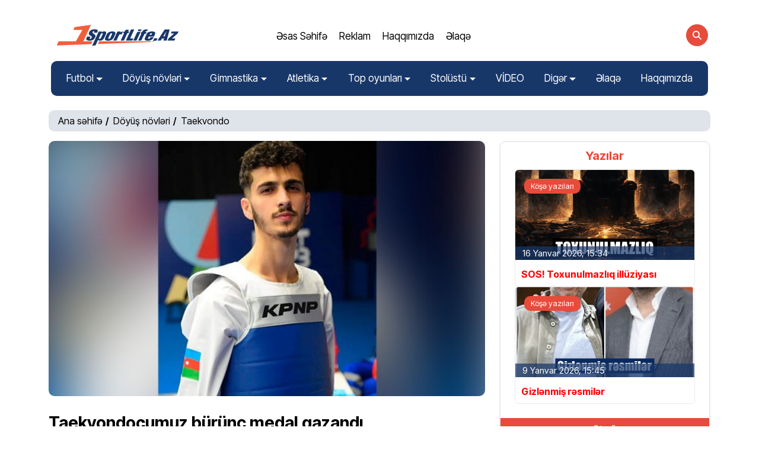

--- FILE ---
content_type: text/html; charset=UTF-8
request_url: https://sportlife.az/taekvondo/taekvondocumuz-burunc-medal-qazandi
body_size: 8539
content:
<!DOCTYPE html>
<html lang="az">
<head>
    <meta charset="UTF-8">
    <meta http-equiv="X-UA-Compatible" content="IE=edge">
    <meta name="viewport" content="width=device-width, initial-scale=1.0">
    <meta name="created-by" content="Taghiyev_Asim">
    <meta name="designed-by" content="Taghiyev_Asim">
    <base href="https://sportlife.az">
    <meta name="google" content="notranslate">
    <meta name="robots" content="index, follow" />
    <link rel="alternate" href="https://sportlife.az" hreflang="az-az" />
    <link rel="apple-touch-icon" sizes="57x57" href="https://sportlife.az/styles/favicon/apple-icon-57x57.png">
    <link rel="apple-touch-icon" sizes="60x60" href="https://sportlife.az/styles/favicon/apple-icon-60x60.png">
    <link rel="apple-touch-icon" sizes="72x72" href="https://sportlife.az/styles/favicon/apple-icon-72x72.png">
    <link rel="apple-touch-icon" sizes="76x76" href="https://sportlife.az/styles/favicon/apple-icon-76x76.png">
    <link rel="apple-touch-icon" sizes="114x114" href="https://sportlife.az/styles/favicon/apple-icon-114x114.png">
    <link rel="apple-touch-icon" sizes="120x120" href="https://sportlife.az/styles/favicon/apple-icon-120x120.png">
    <link rel="apple-touch-icon" sizes="144x144" href="https://sportlife.az/styles/favicon/apple-icon-144x144.png">
    <link rel="apple-touch-icon" sizes="152x152" href="https://sportlife.az/styles/favicon/apple-icon-152x152.png">
    <link rel="apple-touch-icon" sizes="180x180" href="https://sportlife.az/styles/favicon/apple-icon-180x180.png">
    <link rel="icon" type="image/png" sizes="192x192"  href="https://sportlife.az/styles/favicon/android-icon-192x192.png">
    <link rel="icon" type="image/png" sizes="32x32" href="https://sportlife.az/styles/favicon/favicon-32x32.png">
    <link rel="icon" type="image/png" sizes="96x96" href="https://sportlife.az/styles/favicon/favicon-96x96.png">
    <link rel="icon" type="image/png" sizes="16x16" href="https://sportlife.az/styles/favicon/favicon-16x16.png">
    <link rel="manifest" href="/manifest.json">
    <meta name="msapplication-TileColor" content="#e74b3b;">
    <meta name="msapplication-TileImage" content="/ms-icon-144x144.png">
    <meta name="theme-color" content="#e74b3b;">
        <title>Taekvondoçumuz bürünc medal qazandı</title>
    <link rel="canonical" href="https://sportlife.az/taekvondo/taekvondocumuz-burunc-medal-qazandi" />
    <meta property="og:title" content="Taekvondoçumuz bürünc medal qazandı" />
    <meta property="og:description" content="Azərbaycan taekvondoçusu Adil Eyvazov Rusiyanın Yekaterinburq şəhərində keçirilən Beynəlxalq Universitet İdman Festivalında bürünc medal qazanıb.
Sportlife.az-ın məlumatına görə, 58 kiloqram çəki dərəcəsində çıxış edən idmançı yarımfinalda rusiyalı Vladimir Mısova 0:2 hesabı ilə uduzaraq üçüncü yeri tutub.
Qeyd edək ki, avqustun 31-dək davam edəcək Beynəlxalq Universitet İdman Festivalı Yekaterinburq şəhərinin 300 illik yubileyinə həsr edilib."/>
    <meta property="og:image" content="https://sportlife.az/storage/xeber/283c4671-bc21-3c6f-bc4d-b9fc8c901521_850.jpg"/>
    <meta property="og:url" content="https://sportlife.az/taekvondo/taekvondocumuz-burunc-medal-qazandi" />
    <meta name="description" content="Azərbaycan taekvondoçusu Adil Eyvazov Rusiyanın Yekaterinburq şəhərində keçirilən Beynəlxalq Universitet İdman Festivalında bürünc medal qazanıb.
Sportlife.az-ın məlumatına görə, 58 kiloqram çəki dərəcəsində çıxış edən idmançı yarımfinalda rusiyalı Vladimir Mısova 0:2 hesabı ilə uduzaraq üçüncü yeri tutub.
Qeyd edək ki, avqustun 31-dək davam edəcək Beynəlxalq Universitet İdman Festivalı Yekaterinburq şəhərinin 300 illik yubileyinə həsr edilib."/>
    <meta name="keywords" content="idman xəbərləri">

    <meta name="twitter:card" content="summary_large_image"/>
    <meta name="twitter:site" content="@sportlife_az"/>
    <meta name="twitter:title" content="Taekvondoçumuz bürünc medal qazandı"/>
    <meta name="twitter:description" content="Azərbaycan taekvondoçusu Adil Eyvazov Rusiyanın Yekaterinburq şəhərində keçirilən Beynəlxalq Universitet İdman Festivalında bürünc medal qazanıb.
Sportlife.az-ın məlumatına görə, 58 kiloqram çəki dərəcəsində çıxış edən idmançı yarımfinalda rusiyalı Vladimir Mısova 0:2 hesabı ilə uduzaraq üçüncü yeri tutub.
Qeyd edək ki, avqustun 31-dək davam edəcək Beynəlxalq Universitet İdman Festivalı Yekaterinburq şəhərinin 300 illik yubileyinə həsr edilib."/>
    <meta name="twitter:url" content="https://sportlife.az/taekvondo/taekvondocumuz-burunc-medal-qazandi"/>
    <meta name="twitter:domain" content="sportlife.az"/>
    <meta name="twitter:creator" content="@sportlife.az"/>
    <meta name="twitter:image" content="https://sportlife.az/storage/xeber/283c4671-bc21-3c6f-bc4d-b9fc8c901521_850.jpg"/>

    <!-- Google tag (gtag.js) -->
    <script async src="https://www.googletagmanager.com/gtag/js?id=G-WXRPL5QV7K"></script>
    <script>
        window.dataLayer = window.dataLayer || [];
        function gtag(){dataLayer.push(arguments);}
        gtag('js', new Date());

        gtag('config', 'G-WXRPL5QV7K');
    </script>


<script>
window.digitalks=window.digitalks||new function(){var t=this;t._e=[],t._c={},t.config=function(c){var i;t._c=c,t._c.script_id?((i=document.createElement("script")).src="//data.digitalks.az/v1/scripts/"+t._c.script_id+"/track.js?&cb="+Math.random(),i.async=!0,document.head.appendChild(i)):console.error("digitalks: script_id cannot be empty!")};["track","identify"].forEach(function(c){t[c]=function(){t._e.push([c].concat(Array.prototype.slice.call(arguments,0)))}})};
 
digitalks.config({
    script_id: "6a7ef54d-7b27-4466-b37c-4ecb7aa37ecc",
    page_url: location.href,
    referrer: document.referrer
})
</script>



    <link rel="stylesheet" href="https://cdnjs.cloudflare.com/ajax/libs/font-awesome/6.5.1/css/all.min.css"
          integrity="sha512-DTOQO9RWCH3ppGqcWaEA1BIZOC6xxalwEsw9c2QQeAIftl+Vegovlnee1c9QX4TctnWMn13TZye+giMm8e2LwA=="
          crossorigin="anonymous" referrerpolicy="no-referrer" />
    <link rel="stylesheet" href="https://cdn.jsdelivr.net/npm/swiper@11/swiper-bundle.min.css" />
    <link rel="stylesheet" type="text/css" href="https://cdn.jsdelivr.net/npm/slick-carousel@1.8.1/slick/slick.css" />
    <link rel="stylesheet" type="text/css"
          href="https://cdn.jsdelivr.net/npm/slick-carousel@1.8.1/slick/slick-theme.css" />
    <link href="https://cdn.jsdelivr.net/npm/bootstrap@5.3.2/dist/css/bootstrap.min.css" rel="stylesheet"
          integrity="sha384-T3c6CoIi6uLrA9TneNEoa7RxnatzjcDSCmG1MXxSR1GAsXEV/Dwwykc2MPK8M2HN" crossorigin="anonymous">
    <link rel="stylesheet" href="https://sportlife.az/styles/assets/css/main.css">

</head>

<body class="scrollable-area">
<div class="site-wrapper">
    <div class="main-overlay"></div>

    <header class="header-default">
        <nav class="navbar navbar-expand-lg">
            <div class="container-xl py-2 px-3">
                <div class="col-4 col-lg-3 col-sm-2" id="nav-logo">
                    <a href="https://sportlife.az" class="navbar-brand"><img
                            src="https://sportlife.az/styles/assets/images/logo/logo.svg" class="v-align-super" alt=""></a>
                </div>
                <div class="col-6 col-lg-4 col-sm-4 collapse navbar-collapse justify-content-center">
                    <ul class="nav navbar-nav align-items-center m-auto">
                                                    <li class="nav-item">
                                <a href="/" class="nav-link-2 v-align-inherit">Əsas Səhifə</a>
                            </li>
                                                    <li class="nav-item">
                                <a href="/reklam" class="nav-link-2 v-align-inherit">Reklam</a>
                            </li>
                                                    <li class="nav-item">
                                <a href="/haqqimizda/etrafli" class="nav-link-2 v-align-inherit">Haqqımızda</a>
                            </li>
                                                    <li class="nav-item">
                                <a href="/elaqe/bizimle-elaqe" class="nav-link-2 v-align-inherit">Əlaqə</a>
                            </li>
                                            </ul>
                </div>

                <div class="header-right col-4 col-lg-3 col-sm-2">
                    <div class="header-buttons">
                        <button class="search icon-button">
                            <i class="fa-solid fa-magnifying-glass"></i>
                        </button>
                        <button class="burger-menu icon-button">
                            <span class="burger-icon"></span>
                        </button>
                    </div>
                </div>
            </div>
        </nav>

        <nav class="nav-2 navbar navbar-expand-lg mt-2">
            <div class="container-xl px-3">
                <div class="collapse  intoNav p-3 navbar-collapse">
                    <ul class="navbar-nav w-100 justify-content-between gap-2 ">
                                                    <li class="nav-item  dropdown ">
                                <a href="https://sportlife.az/futbol" class="nav-link  dropdown-toggle">Futbol</a>
                                                                    <ul class="dropdown-menu">
                                                                                    <li>
                                                <a href="https://sportlife.az/milli-komanda" class="dropdown-item">Milli komanda</a>
                                            </li>
                                                                                    <li>
                                                <a href="https://sportlife.az/azrbaycan-premyr-liqsi" class="dropdown-item">Azərbaycan Premyer Liqası</a>
                                            </li>
                                                                                    <li>
                                                <a href="https://sportlife.az/i-liqa" class="dropdown-item">I Liqa</a>
                                            </li>
                                                                                    <li>
                                                <a href="https://sportlife.az/azerbaycan-kuboku" class="dropdown-item">Azərbaycan kuboku</a>
                                            </li>
                                                                                    <li>
                                                <a href="https://sportlife.az/cempionlar-liqasi" class="dropdown-item">Çempionlar Liqası</a>
                                            </li>
                                                                                    <li>
                                                <a href="https://sportlife.az/avropa-liqasi" class="dropdown-item">Avropa Liqası</a>
                                            </li>
                                                                                    <li>
                                                <a href="https://sportlife.az/futbl-dunye" class="dropdown-item">Dünya futbolu</a>
                                            </li>
                                                                            </ul>
                                                            </li>
                                                    <li class="nav-item  dropdown ">
                                <a href="https://sportlife.az/doyus-novleri" class="nav-link  dropdown-toggle">Döyüş növləri</a>
                                                                    <ul class="dropdown-menu">
                                                                                    <li>
                                                <a href="https://sportlife.az/gules" class="dropdown-item">Güləş</a>
                                            </li>
                                                                                    <li>
                                                <a href="https://sportlife.az/boks" class="dropdown-item">Boks</a>
                                            </li>
                                                                                    <li>
                                                <a href="https://sportlife.az/cudo" class="dropdown-item">Cüdo</a>
                                            </li>
                                                                                    <li>
                                                <a href="https://sportlife.az/taekvondo" class="dropdown-item">Taekvondo</a>
                                            </li>
                                                                                    <li>
                                                <a href="https://sportlife.az/kikboksinq" class="dropdown-item">Kikboksinq</a>
                                            </li>
                                                                                    <li>
                                                <a href="https://sportlife.az/sambo" class="dropdown-item">Sambo</a>
                                            </li>
                                                                                    <li>
                                                <a href="https://sportlife.az/karate" class="dropdown-item">Karate</a>
                                            </li>
                                                                                    <li>
                                                <a href="https://sportlife.az/qilincoynatma" class="dropdown-item">Qılıncoynatma</a>
                                            </li>
                                                                                    <li>
                                                <a href="https://sportlife.az/aticiliq" class="dropdown-item">Atıcılıq</a>
                                            </li>
                                                                            </ul>
                                                            </li>
                                                    <li class="nav-item  dropdown ">
                                <a href="https://sportlife.az/gimnastika" class="nav-link  dropdown-toggle">Gimnastika</a>
                                                                    <ul class="dropdown-menu">
                                                                                    <li>
                                                <a href="https://sportlife.az/bedii-gimnastika" class="dropdown-item">Bədii gimnastika</a>
                                            </li>
                                                                                    <li>
                                                <a href="https://sportlife.az/idman-gimnastikasi" class="dropdown-item">İdman gimnastikası</a>
                                            </li>
                                                                                    <li>
                                                <a href="https://sportlife.az/akrobatika" class="dropdown-item">Akrobatika</a>
                                            </li>
                                                                            </ul>
                                                            </li>
                                                    <li class="nav-item  dropdown ">
                                <a href="https://sportlife.az/atletik" class="nav-link  dropdown-toggle">Atletika</a>
                                                                    <ul class="dropdown-menu">
                                                                                    <li>
                                                <a href="https://sportlife.az/yungul-atletika" class="dropdown-item">Yüngül atletika</a>
                                            </li>
                                                                                    <li>
                                                <a href="https://sportlife.az/agirliqqaldirma" class="dropdown-item">Ağırlıqqaldırma</a>
                                            </li>
                                                                                    <li>
                                                <a href="https://sportlife.az/velosiped-idmani" class="dropdown-item">Velosiped idmanı</a>
                                            </li>
                                                                            </ul>
                                                            </li>
                                                    <li class="nav-item  dropdown ">
                                <a href="https://sportlife.az/top-oyunlari" class="nav-link  dropdown-toggle">Top oyunları</a>
                                                                    <ul class="dropdown-menu">
                                                                                    <li>
                                                <a href="https://sportlife.az/basketbol" class="dropdown-item">Basketbol</a>
                                            </li>
                                                                                    <li>
                                                <a href="https://sportlife.az/volybol" class="dropdown-item">Voleybol</a>
                                            </li>
                                                                                    <li>
                                                <a href="https://sportlife.az/hendbol" class="dropdown-item">Həndbol</a>
                                            </li>
                                                                                    <li>
                                                <a href="https://sportlife.az/otustu-hokkey" class="dropdown-item">Otüstü hokkey</a>
                                            </li>
                                                                            </ul>
                                                            </li>
                                                    <li class="nav-item  dropdown ">
                                <a href="https://sportlife.az/stolustu" class="nav-link  dropdown-toggle">Stolüstü</a>
                                                                    <ul class="dropdown-menu">
                                                                                    <li>
                                                <a href="https://sportlife.az/sahmat" class="dropdown-item">Şahmat</a>
                                            </li>
                                                                                    <li>
                                                <a href="https://sportlife.az/dama" class="dropdown-item">Dama</a>
                                            </li>
                                                                                    <li>
                                                <a href="https://sportlife.az/stolustu-tennis" class="dropdown-item">Stolüstü tennis</a>
                                            </li>
                                                                                    <li>
                                                <a href="https://sportlife.az/bilyard" class="dropdown-item">Bilyard</a>
                                            </li>
                                                                            </ul>
                                                            </li>
                                                    <li class="nav-item   ">
                                <a href="https://sportlife.az/video" class="nav-link  ">VİDEO</a>
                                                            </li>
                                                    <li class="nav-item  dropdown ">
                                <a href="https://sportlife.az/digerr" class="nav-link  dropdown-toggle">Digər</a>
                                                                    <ul class="dropdown-menu">
                                                                                    <li>
                                                <a href="https://sportlife.az/qolf" class="dropdown-item">Qolf</a>
                                            </li>
                                                                                    <li>
                                                <a href="https://sportlife.az/kamandan-oxatma" class="dropdown-item">Kamandan oxatma</a>
                                            </li>
                                                                                    <li>
                                                <a href="https://sportlife.az/kose-yazilari" class="dropdown-item">Köşə yazıları</a>
                                            </li>
                                                                                    <li>
                                                <a href="https://sportlife.az/musahibeler" class="dropdown-item">Müsahibələr</a>
                                            </li>
                                                                                    <li>
                                                <a href="https://sportlife.az/gundem" class="dropdown-item">Gündəm</a>
                                            </li>
                                                                                    <li>
                                                <a href="https://sportlife.az/reklam" class="dropdown-item">Reklam</a>
                                            </li>
                                                                            </ul>
                                                            </li>
                                                    <li class="nav-item   ">
                                <a href="https://sportlife.az/elaqe" class="nav-link  ">Əlaqə</a>
                                                            </li>
                                                    <li class="nav-item   ">
                                <a href="https://sportlife.az/haqqimizda" class="nav-link  ">Haqqımızda</a>
                                                            </li>
                        
                    </ul>
                </div>

            </div>
        </nav>
    </header>

    <section id="hero" class="main-content">
    <div class="container-xl">
        <ul class="breadcrumb rounded">
            <li><a href="https://sportlife.az">Ana səhifə</a></li>
                            <li><a href="/doyus-novleri">Döyüş növləri</a></li>
                        <li><a href="/taekvondo">Taekvondo</a></li>

        </ul>
        <div class="row gy-4">
            <div class="col-lg-8">
                <div class="about">
                    <div class="about-img">
                        <img src="https://sportlife.az/storage/xeber/283c4671-bc21-3c6f-bc4d-b9fc8c901521_850.jpg" alt="Taekvondoçumuz bürünc medal qazandı">
                    </div>
                    <div class="about-title my-4">

                        <div class="section-tittle">
                            <h1 class="my-2 fs-3 d-block"  style="font-weight: bold;color: black;"> Taekvondoçumuz bürünc medal qazandı </h1>
                                <ul class="meta list-inline mb-3">
                                    <li class="list-flex-item m-0 fs-16 align-items-center">
                                        <div class=" p-left-0 ">30 Avqust 2023, 19:24</div>




                                    </li>
                                </ul>
                            <hr>
                        </div>



                        <div class="textElement">
                            <p><strong>Azərbaycan taekvondoçusu Adil Eyvazov Rusiyanın Yekaterinburq şəhərində keçirilən Beynəlxalq Universitet İdman Festivalında bürünc medal qazanıb.</strong></p>
<p><strong>Sportlife.az</strong>-ın məlumatına görə, 58 kiloqram çəki dərəcəsində çıxış edən idmançı yarımfinalda rusiyalı Vladimir Mısova 0:2 hesabı ilə uduzaraq üçüncü yeri tutub.</p>
<p>Qeyd edək ki, avqustun 31-dək davam edəcək Beynəlxalq Universitet İdman Festivalı Yekaterinburq şəhərinin 300 illik yubileyinə həsr edilib.</p>
                        </div> 
                        <hr>
                        <div>
                            Paylaş:
                            <a href="https://facebook.com/sharer/sharer.php?u=https://sportlife.az/taekvondo/taekvondocumuz-burunc-medal-qazandi&amp;t=Taekvondoçumuz bürünc medal qazandı&amp;quote="
                               title="Facebook"
                               rel="nofollow noopener" target="_blank" >
                                <img src="https://sportlife.az/styles/assets/images/share/fa.svg" style="width: 32px;"/>
                            </a>
                            <a href="https://api.whatsapp.com/send?text=https://sportlife.az/taekvondo/taekvondocumuz-burunc-medal-qazandi%20Taekvondoçumuz bürünc medal qazandı"
                               title="Whatsapp"
                               rel="nofollow noopener" target="_blank" >
                                <img src="https://sportlife.az/styles/assets/images/share/wa.svg" style="width: 32px;"/>
                            </a>
                            <a href="https://t.me/share/url?url=https://sportlife.az/taekvondo/taekvondocumuz-burunc-medal-qazandi&amp;text=Taekvondoçumuz bürünc medal qazandı"
                               title="Telegram"
                               rel="nofollow noopener" target="_blank">
                                <img src="https://sportlife.az/styles/assets/images/share/tg.svg" style="width: 32px;"/>
                            </a>
                            <a
                                href="https://twitter.com/intent/tweet/?text=Taekvondoçumuz bürünc medal qazandı&amp;urlhttps://sportlife.az/taekvondo/taekvondocumuz-burunc-medal-qazandi"
                                class="social-item icon-twitter twitter"
                                title="Twitter"
                                rel="nofollow noopener" target="_blank">
                                <img src="https://sportlife.az/styles/assets/images/share/tw.svg" style="width: 30px;"/>
                            </a>
                        </div>

                    </div>
                </div>
            </div>
            <div class="col-lg-4">
                <div class=" bordered rounded p-0 p-0 gap-2 text-white">
                    <div class="h-100 bordered rounded p-0 p-0 gap-2 text-white">
                        <div class="m-0 p-0 border-0 d-flex flex-column gap-sm-1 h-100 position-relative">
                            <div class="widget-header p-0 text-center" style="margin: 8px 0;">
                                <h3 class="widget-title text-l-orange">Yazılar</h3>
                            </div>
                            <div class="row gap-2 px-4">

                                                                    <div class="col-sm-12">
                                        <a href="https://sportlife.az/kose-yazilari/sos-toxunulmazliq-illuziyasi">
                                            <div class="card border-1 bordered overflow-hidden">
                                                <div class="category-badge position-absolute">Köşə yazıları</div>

                                                <div class="card-img-top position-relative">
                                                    <img src="https://sportlife.az/storage/xeber/01KF39KBK2B9MMYD7SP9AVG7WX.png"
                                                         alt="" class="card-image bordered-none">
                                                    <ul class="meta list-inline mb-0 position-absolute bottom-0 bg-50-blue h-auto bg-body w-100 z-1">
                                                        <li class="list-flex-item align-items-center m-1">





                                                            <div class="mx-2">16 Yanvar 2026, 15:34</div>
                                                        </li>
                                                    </ul>
                                                </div>

                                                <div class="card-body">

                                                    <h5 class="card-text text-start text-lengt-2" style="font-weight: bold;  color: red;">SOS! Toxunulmazlıq illüziyası </h5>
                                                </div>
                                            </div>
                                        </a>
                                    </div>
                                                                    <div class="col-sm-12">
                                        <a href="https://sportlife.az/kose-yazilari/gizlenmis-resmiler">
                                            <div class="card border-1 bordered overflow-hidden">
                                                <div class="category-badge position-absolute">Köşə yazıları</div>

                                                <div class="card-img-top position-relative">
                                                    <img src="https://sportlife.az/storage/xeber/01KEH9C2YD2SD1HPDTNF1Z5QVV.png"
                                                         alt="" class="card-image bordered-none">
                                                    <ul class="meta list-inline mb-0 position-absolute bottom-0 bg-50-blue h-auto bg-body w-100 z-1">
                                                        <li class="list-flex-item align-items-center m-1">





                                                            <div class="mx-2">9 Yanvar 2026, 15:45</div>
                                                        </li>
                                                    </ul>
                                                </div>

                                                <div class="card-body">

                                                    <h5 class="card-text text-start text-lengt-2" style="font-weight: bold;  color: red;">Gizlənmiş rəsmilər</h5>
                                                </div>
                                            </div>
                                        </a>
                                    </div>
                                                            </div>
                            <div
                                class="d-flex justify-content-center align-center w-100 pt-4">
                                <a href="https://sportlife.az/kose-yazilari" class="bordered-none btn tab-btn">Ətraflı</a>
                            </div>
                        </div>
                    </div>
                </div>
                <div class="bordered rounded p-0 mt-4 gap-2 text-white overflow-hidden">
                    <div class="widget content m-0 p-0 border-0" style="height: 100%;min-height:200px; padding: 0 15px 20px !important; max-height: 500px !important; ">
                        <div class="widget-header text-center">
                            <h3 class="widget-title">Xəbər lenti</h3>
                        </div>

                                                    <div class="widget-content">
                                <a href="https://sportlife.az/cempionlar-liqasi/kamilo-duran-en-yaxsi-secildi">
                                    <div class="post-news post-list-sm square before-seperator">
                                        <div class="thumb ">
                                            <div class="inner">
                                                <img class="rounded-5"
                                                     src="https://sportlife.az/storage/xeber/01KFH2DC6R6263E040YJVD1V0R.webp"
                                                     alt="">
                                            </div>
                                        </div>
                                        <div class="details clearfix">
                                            <p class="my-0" style="font-weight: bold;  color: black;"  > Kamilo Duran ən yaxşı seçildi</p>
                                            <ul class="meta list-inline mt-1 mb-0">
                                                <li class="list-inline-item">Bu gün, 00:01</li>
                                            </ul>
                                        </div>
                                    </div>
                                </a>
                            </div>
                                                    <div class="widget-content">
                                <a href="https://sportlife.az/cempionlar-liqasi/qarabagdan-fantastik-qelebe">
                                    <div class="post-news post-list-sm square before-seperator">
                                        <div class="thumb ">
                                            <div class="inner">
                                                <img class="rounded-5"
                                                     src="https://sportlife.az/storage/xeber/01KFH1DN5E9X6YJ1KXNFR0RQA0.jpg"
                                                     alt="">
                                            </div>
                                        </div>
                                        <div class="details clearfix">
                                            <p class="my-0" style="font-weight: bold;  color: red;"  > "Qarabağ"dan fantastik qələbə </p>
                                            <ul class="meta list-inline mt-1 mb-0">
                                                <li class="list-inline-item">Dünən, 23:44</li>
                                            </ul>
                                        </div>
                                    </div>
                                </a>
                            </div>
                                                    <div class="widget-content">
                                <a href="https://sportlife.az/cempionlar-liqasi/qarabag-ayntraxt-heyetler-bilindi">
                                    <div class="post-news post-list-sm square before-seperator">
                                        <div class="thumb ">
                                            <div class="inner">
                                                <img class="rounded-5"
                                                     src="https://sportlife.az/storage/xeber/01KFGRQRF1Q6706AYB6QPEJM2G.jpg"
                                                     alt="">
                                            </div>
                                        </div>
                                        <div class="details clearfix">
                                            <p class="my-0" style="font-weight: bold;  color: black;"  > "Qarabağ" - "Ayntraxt": Heyətlər bilindi</p>
                                            <ul class="meta list-inline mt-1 mb-0">
                                                <li class="list-inline-item">Dünən, 20:52</li>
                                            </ul>
                                        </div>
                                    </div>
                                </a>
                            </div>
                                                    <div class="widget-content">
                                <a href="https://sportlife.az/musahibeler/qarabag-bundesliqada-oynasa">
                                    <div class="post-news post-list-sm square before-seperator">
                                        <div class="thumb ">
                                            <div class="inner">
                                                <img class="rounded-5"
                                                     src="https://sportlife.az/storage/xeber/01KFGG3QD24VGTZBWSFYWG21H9.jpg"
                                                     alt="">
                                            </div>
                                        </div>
                                        <div class="details clearfix">
                                            <p class="my-0" style="font-weight: bold;  color: black;"  > "Qarabağ" Bundesliqada oynasa..."</p>
                                            <ul class="meta list-inline mt-1 mb-0">
                                                <li class="list-inline-item">Dünən, 18:49</li>
                                            </ul>
                                        </div>
                                    </div>
                                </a>
                            </div>
                                                    <div class="widget-content">
                                <a href="https://sportlife.az/futbl-dunye/norvec-de-boykotdan-imtina-etdi">
                                    <div class="post-news post-list-sm square before-seperator">
                                        <div class="thumb ">
                                            <div class="inner">
                                                <img class="rounded-5"
                                                     src="https://sportlife.az/storage/xeber/01KFGFMCNAC2XBAR8RA5G683TV.webp"
                                                     alt="">
                                            </div>
                                        </div>
                                        <div class="details clearfix">
                                            <p class="my-0" style="font-weight: bold;  color: black;"  > Norveç də boykotdan imtina etdi</p>
                                            <ul class="meta list-inline mt-1 mb-0">
                                                <li class="list-inline-item">Dünən, 18:32</li>
                                            </ul>
                                        </div>
                                    </div>
                                </a>
                            </div>
                                                    <div class="widget-content">
                                <a href="https://sportlife.az/cempionlar-liqasi/sefirden-qarabagla-oyun-ucun-hediyye">
                                    <div class="post-news post-list-sm square before-seperator">
                                        <div class="thumb ">
                                            <div class="inner">
                                                <img class="rounded-5"
                                                     src="https://sportlife.az/storage/xeber/01KFGFGT6PQPW122397VEKX76H.jpg"
                                                     alt="">
                                            </div>
                                        </div>
                                        <div class="details clearfix">
                                            <p class="my-0" style="font-weight: bold;  color: black;"  > Səfirdən "Qarabağ"la oyun üçün hədiyyə</p>
                                            <ul class="meta list-inline mt-1 mb-0">
                                                <li class="list-inline-item">Dünən, 18:10</li>
                                            </ul>
                                        </div>
                                    </div>
                                </a>
                            </div>
                                                    <div class="widget-content">
                                <a href="https://sportlife.az/futbl-dunye/ronaldunun-heykeli-yandirildi">
                                    <div class="post-news post-list-sm square before-seperator">
                                        <div class="thumb ">
                                            <div class="inner">
                                                <img class="rounded-5"
                                                     src="https://sportlife.az/storage/xeber/01KFGDNQAHV7S90559CHSY6PBM.webp"
                                                     alt="">
                                            </div>
                                        </div>
                                        <div class="details clearfix">
                                            <p class="my-0" style="font-weight: bold;  color: black;"  > Ronaldunun heykəli yandırıldı</p>
                                            <ul class="meta list-inline mt-1 mb-0">
                                                <li class="list-inline-item">Dünən, 17:55</li>
                                            </ul>
                                        </div>
                                    </div>
                                </a>
                            </div>
                                                    <div class="widget-content">
                                <a href="https://sportlife.az/futbl-dunye/premyer-liqaya-qayitdi">
                                    <div class="post-news post-list-sm square before-seperator">
                                        <div class="thumb ">
                                            <div class="inner">
                                                <img class="rounded-5"
                                                     src="https://sportlife.az/storage/xeber/01KFGCTTZB475Z0WYX7GF28AKD.webp"
                                                     alt="">
                                            </div>
                                        </div>
                                        <div class="details clearfix">
                                            <p class="my-0" style="font-weight: bold;  color: black;"  > Premyer Liqaya qayıtdı</p>
                                            <ul class="meta list-inline mt-1 mb-0">
                                                <li class="list-inline-item">Dünən, 17:40</li>
                                            </ul>
                                        </div>
                                    </div>
                                </a>
                            </div>
                                                    <div class="widget-content">
                                <a href="https://sportlife.az/futbl-dunye/meshur-futbolcuya-agir-itki">
                                    <div class="post-news post-list-sm square before-seperator">
                                        <div class="thumb ">
                                            <div class="inner">
                                                <img class="rounded-5"
                                                     src="https://sportlife.az/storage/xeber/01KFGBW5QPHJT47SW285AHR1QZ.webp"
                                                     alt="">
                                            </div>
                                        </div>
                                        <div class="details clearfix">
                                            <p class="my-0" style="font-weight: bold;  color: black;"  > Məşhur futbolçuya ağır itki</p>
                                            <ul class="meta list-inline mt-1 mb-0">
                                                <li class="list-inline-item">Dünən, 17:15</li>
                                            </ul>
                                        </div>
                                    </div>
                                </a>
                            </div>
                                                    <div class="widget-content">
                                <a href="https://sportlife.az/cempionlar-liqasi/merkezi-arena-cl-oyununa-hazirdi">
                                    <div class="post-news post-list-sm square before-seperator">
                                        <div class="thumb ">
                                            <div class="inner">
                                                <img class="rounded-5"
                                                     src="https://sportlife.az/storage/xeber/01KFGB4Z0M7G8WHQR3Q6CCB5KX.jpg"
                                                     alt="">
                                            </div>
                                        </div>
                                        <div class="details clearfix">
                                            <p class="my-0" style="font-weight: bold;  color: black;"  > Mərkəzi arena ÇL oyununa hazırdı</p>
                                            <ul class="meta list-inline mt-1 mb-0">
                                                <li class="list-inline-item">Dünən, 16:43</li>
                                            </ul>
                                        </div>
                                    </div>
                                </a>
                            </div>
                                                    <div class="widget-content">
                                <a href="https://sportlife.az/taekvondo/sekide-telim-mesq-toplanisi">
                                    <div class="post-news post-list-sm square before-seperator">
                                        <div class="thumb ">
                                            <div class="inner">
                                                <img class="rounded-5"
                                                     src="https://sportlife.az/storage/xeber/01KFG7266E9WD6KPQ086CSXYY9.webp"
                                                     alt="">
                                            </div>
                                        </div>
                                        <div class="details clearfix">
                                            <p class="my-0" style="font-weight: bold;  color: black;"  > Şəkidə təlim-məşq toplanışı </p>
                                            <ul class="meta list-inline mt-1 mb-0">
                                                <li class="list-inline-item">Dünən, 16:03</li>
                                            </ul>
                                        </div>
                                    </div>
                                </a>
                            </div>
                                                    <div class="widget-content">
                                <a href="https://sportlife.az/azrbaycan-premyr-liqsi/karvan-yevlaxda-3-ayriliq">
                                    <div class="post-news post-list-sm square before-seperator">
                                        <div class="thumb ">
                                            <div class="inner">
                                                <img class="rounded-5"
                                                     src="https://sportlife.az/storage/xeber/01KFG5DEVWV1QKTNCDP9DSQ5WD.jpg"
                                                     alt="">
                                            </div>
                                        </div>
                                        <div class="details clearfix">
                                            <p class="my-0" style="font-weight: bold;  color: black;"  > "Karvan-Yevlax"da 3 ayrılıq </p>
                                            <ul class="meta list-inline mt-1 mb-0">
                                                <li class="list-inline-item">Dünən, 15:34</li>
                                            </ul>
                                        </div>
                                    </div>
                                </a>
                            </div>
                                                    <div class="widget-content">
                                <a href="https://sportlife.az/milli-komanda/renat-dadasov-zireye-gelir">
                                    <div class="post-news post-list-sm square before-seperator">
                                        <div class="thumb ">
                                            <div class="inner">
                                                <img class="rounded-5"
                                                     src="https://sportlife.az/storage/xeber/01KFG2NX4GTDK1H5JFCD2J2Z8Z.jpg"
                                                     alt="">
                                            </div>
                                        </div>
                                        <div class="details clearfix">
                                            <p class="my-0" style="font-weight: bold;  color: black;"  > Renat Dadaşov "Zirə"yə gəlir?</p>
                                            <ul class="meta list-inline mt-1 mb-0">
                                                <li class="list-inline-item">Dünən, 14:46</li>
                                            </ul>
                                        </div>
                                    </div>
                                </a>
                            </div>
                                                    <div class="widget-content">
                                <a href="https://sportlife.az/avropa-liqasi/de-blekere-avropa-liqasinda">
                                    <div class="post-news post-list-sm square before-seperator">
                                        <div class="thumb ">
                                            <div class="inner">
                                                <img class="rounded-5"
                                                     src="https://sportlife.az/storage/xeber/01KFFQGR2XV7RPMWB2M42V0NH4.jpg"
                                                     alt="">
                                            </div>
                                        </div>
                                        <div class="details clearfix">
                                            <p class="my-0" style="font-weight: bold;  color: black;"  > De Blekere Avropa Liqasında</p>
                                            <ul class="meta list-inline mt-1 mb-0">
                                                <li class="list-inline-item">Dünən, 12:33</li>
                                            </ul>
                                        </div>
                                    </div>
                                </a>
                            </div>
                                                    <div class="widget-content">
                                <a href="https://sportlife.az/cempionlar-liqasi/cempionlar-liqasinda-daha-9-oyun">
                                    <div class="post-news post-list-sm square before-seperator">
                                        <div class="thumb ">
                                            <div class="inner">
                                                <img class="rounded-5"
                                                     src="https://sportlife.az/storage/xeber/01KFFQ70WWCQ2MXRZDKDR6K72N.webp"
                                                     alt="">
                                            </div>
                                        </div>
                                        <div class="details clearfix">
                                            <p class="my-0" style="font-weight: bold;  color: black;"  > Çempionlar Liqasında daha 9 oyun</p>
                                            <ul class="meta list-inline mt-1 mb-0">
                                                <li class="list-inline-item">Dünən, 12:06</li>
                                            </ul>
                                        </div>
                                    </div>
                                </a>
                            </div>
                                                    <div class="widget-content">
                                <a href="https://sportlife.az/futbl-dunye/vinisius-qerarini-verdi">
                                    <div class="post-news post-list-sm square before-seperator">
                                        <div class="thumb ">
                                            <div class="inner">
                                                <img class="rounded-5"
                                                     src="https://sportlife.az/storage/xeber/01KFFPWQH5CVYBQQBQ55AMF239.webp"
                                                     alt="">
                                            </div>
                                        </div>
                                        <div class="details clearfix">
                                            <p class="my-0" style="font-weight: bold;  color: black;"  > Vinisius qərarını verdi</p>
                                            <ul class="meta list-inline mt-1 mb-0">
                                                <li class="list-inline-item">Dünən, 11:51</li>
                                            </ul>
                                        </div>
                                    </div>
                                </a>
                            </div>
                                                    <div class="widget-content">
                                <a href="https://sportlife.az/futbl-dunye/psj-dembelenin-sertlerini-qebul-etmir">
                                    <div class="post-news post-list-sm square before-seperator">
                                        <div class="thumb ">
                                            <div class="inner">
                                                <img class="rounded-5"
                                                     src="https://sportlife.az/storage/xeber/01KFFPQGXEKKT818SEJRFN8N96.webp"
                                                     alt="">
                                            </div>
                                        </div>
                                        <div class="details clearfix">
                                            <p class="my-0" style="font-weight: bold;  color: black;"  > PSJ Dembelenin şərtlərini qəbul etmir</p>
                                            <ul class="meta list-inline mt-1 mb-0">
                                                <li class="list-inline-item">Dünən, 11:32</li>
                                            </ul>
                                        </div>
                                    </div>
                                </a>
                            </div>
                                                    <div class="widget-content">
                                <a href="https://sportlife.az/futbol/celal-huseynov-2-ci-hissede-evezlendi">
                                    <div class="post-news post-list-sm square before-seperator">
                                        <div class="thumb ">
                                            <div class="inner">
                                                <img class="rounded-5"
                                                     src="https://sportlife.az/storage/xeber/01KFFPDC26VSG7K46WPK58F3HF.jpg"
                                                     alt="">
                                            </div>
                                        </div>
                                        <div class="details clearfix">
                                            <p class="my-0" style="font-weight: bold;  color: black;"  > Cəlal Hüseynov 2-ci hissədə əvəzləndi</p>
                                            <ul class="meta list-inline mt-1 mb-0">
                                                <li class="list-inline-item">Dünən, 11:08</li>
                                            </ul>
                                        </div>
                                    </div>
                                </a>
                            </div>
                                                    <div class="widget-content">
                                <a href="https://sportlife.az/cempionlar-liqasi/almanlar-zubiri-ferqlendirdi">
                                    <div class="post-news post-list-sm square before-seperator">
                                        <div class="thumb ">
                                            <div class="inner">
                                                <img class="rounded-5"
                                                     src="https://sportlife.az/storage/xeber/01KFFFSTMPVRGT9P0Q5DH1MM90.jpg"
                                                     alt="">
                                            </div>
                                        </div>
                                        <div class="details clearfix">
                                            <p class="my-0" style="font-weight: bold;  color: black;"  > Almanlar Zubiri fərqləndirdi</p>
                                            <ul class="meta list-inline mt-1 mb-0">
                                                <li class="list-inline-item">Dünən, 10:45</li>
                                            </ul>
                                        </div>
                                    </div>
                                </a>
                            </div>
                                                    <div class="widget-content">
                                <a href="https://sportlife.az/cempionlar-liqasi/qarabag-ayntraxta-qarsi">
                                    <div class="post-news post-list-sm square before-seperator">
                                        <div class="thumb ">
                                            <div class="inner">
                                                <img class="rounded-5"
                                                     src="https://sportlife.az/storage/xeber/01KFFF7XFR0EJQ4F6XGS45HTFR.jpg"
                                                     alt="">
                                            </div>
                                        </div>
                                        <div class="details clearfix">
                                            <p class="my-0" style="font-weight: bold;  color: red;"  > "Qarabağ" "Ayntraxt"a qarşı</p>
                                            <ul class="meta list-inline mt-1 mb-0">
                                                <li class="list-inline-item">Dünən, 10:01</li>
                                            </ul>
                                        </div>
                                    </div>
                                </a>
                            </div>
                        
                    </div>
                    <div class="d-flex justify-content-center align-center w-100 bottom-0">
                        <a href="https://sportlife.az/butun-xeberler" class="bordered-none btn tab-btn">Ətraflı</a>
                    </div>
                </div>
            </div>



        </div>
    </div>
</section>
<section class="contents-section-card">
    <div class="container-xl px-3">
        <div class="row gy-4 pt-0">
            <div class="col-12 pt-10">
                <div class="section-header">
                    <h3 class="section-title"></h3>
                    <div class="slick-arrows-top">
                        <buttton class="carousel-topNav-prev slick-custom-buttons" type="button"
                                 data-role="none" aria-label="Previous">
                            <i class="fa-solid fa-arrow-left"></i>
                        </buttton>
                        <buttton class="carousel-topNav-next slick-custom-buttons" type="button"
                                 data-role="none" aria-label="Next">
                            <i class="fa-solid fa-arrow-right"></i>
                        </buttton>
                    </div>
                </div>
                <div class="row post-carousel-threeCol post-carousel">
                                            <div class="post">
                            <div class="col-sm-12">
                                <a href="https://sportlife.az/kose-yazilari/sos-toxunulmazliq-illuziyasi" alt="" class="post-card">
    <div class="post bordered rounded">
        <div class="thumb rounded">
            <div class="category-badge position-absolute">Köşə yazıları</div>
            <div class="inner">
                <img src="https://sportlife.az/storage/xeber/01KF39KBK2B9MMYD7SP9AVG7WX.png" alt="">
            </div>
        </div>
        <ul class="list-inline d-flex flex-column gap-2 px-3 py-3 mb-0">
            <li>
                <p class="post-title m-0" style="font-weight: bold;  color: red;" >
                    SOS! Toxunulmazlıq illüziyası 
                </p>
            </li>
            <li class="list-inline-item">
                <ul class="meta list-inline mb-0">
                    <li class="list-flex-item align-items-center">





                        <div class="mx-2">16 Yanvar 2026, 15:34</div>
                    </li>
                </ul>
            </li>
        </ul>
    </div>
</a>
                            </div>
                        </div>
                                            <div class="post">
                            <div class="col-sm-12">
                                <a href="https://sportlife.az/kose-yazilari/gizlenmis-resmiler" alt="" class="post-card">
    <div class="post bordered rounded">
        <div class="thumb rounded">
            <div class="category-badge position-absolute">Köşə yazıları</div>
            <div class="inner">
                <img src="https://sportlife.az/storage/xeber/01KEH9C2YD2SD1HPDTNF1Z5QVV.png" alt="">
            </div>
        </div>
        <ul class="list-inline d-flex flex-column gap-2 px-3 py-3 mb-0">
            <li>
                <p class="post-title m-0" style="font-weight: bold;  color: red;" >
                    Gizlənmiş rəsmilər
                </p>
            </li>
            <li class="list-inline-item">
                <ul class="meta list-inline mb-0">
                    <li class="list-flex-item align-items-center">





                        <div class="mx-2">9 Yanvar 2026, 15:45</div>
                    </li>
                </ul>
            </li>
        </ul>
    </div>
</a>
                            </div>
                        </div>
                                            <div class="post">
                            <div class="col-sm-12">
                                <a href="https://sportlife.az/kose-yazilari/avrokubok-hedefinin-konturlari" alt="" class="post-card">
    <div class="post bordered rounded">
        <div class="thumb rounded">
            <div class="category-badge position-absolute">Köşə yazıları</div>
            <div class="inner">
                <img src="https://sportlife.az/storage/xeber/01KEGZED482F0WXZDV56HYRSQ2.png" alt="">
            </div>
        </div>
        <ul class="list-inline d-flex flex-column gap-2 px-3 py-3 mb-0">
            <li>
                <p class="post-title m-0" style="font-weight: bold;  color: red;" >
                    Avrokubok hədəfinin konturları
                </p>
            </li>
            <li class="list-inline-item">
                <ul class="meta list-inline mb-0">
                    <li class="list-flex-item align-items-center">





                        <div class="mx-2">9 Yanvar 2026, 12:51</div>
                    </li>
                </ul>
            </li>
        </ul>
    </div>
</a>
                            </div>
                        </div>
                                            <div class="post">
                            <div class="col-sm-12">
                                <a href="https://sportlife.az/kose-yazilari/futbola-hormetsizlik" alt="" class="post-card">
    <div class="post bordered rounded">
        <div class="thumb rounded">
            <div class="category-badge position-absolute">Köşə yazıları</div>
            <div class="inner">
                <img src="https://sportlife.az/storage/xeber/01KEEAQHWW7BWYPC4HKMBY4ZA3.png" alt="">
            </div>
        </div>
        <ul class="list-inline d-flex flex-column gap-2 px-3 py-3 mb-0">
            <li>
                <p class="post-title m-0" style="font-weight: bold;  color: red;" >
                    Futbola hörmətsizlik 
                </p>
            </li>
            <li class="list-inline-item">
                <ul class="meta list-inline mb-0">
                    <li class="list-flex-item align-items-center">





                        <div class="mx-2">8 Yanvar 2026, 12:13</div>
                    </li>
                </ul>
            </li>
        </ul>
    </div>
</a>
                            </div>
                        </div>
                                            <div class="post">
                            <div class="col-sm-12">
                                <a href="https://sportlife.az/kose-yazilari/sebailin-sukanindaki-kohne-eller" alt="" class="post-card">
    <div class="post bordered rounded">
        <div class="thumb rounded">
            <div class="category-badge position-absolute">Köşə yazıları</div>
            <div class="inner">
                <img src="https://sportlife.az/storage/xeber/01KEDZGM1AND6S5FHPRN03HQC3.png" alt="">
            </div>
        </div>
        <ul class="list-inline d-flex flex-column gap-2 px-3 py-3 mb-0">
            <li>
                <p class="post-title m-0" style="font-weight: bold;  color: red;" >
                    "Səbail"in sükanındakı köhnə əllər
                </p>
            </li>
            <li class="list-inline-item">
                <ul class="meta list-inline mb-0">
                    <li class="list-flex-item align-items-center">





                        <div class="mx-2">8 Yanvar 2026, 10:00</div>
                    </li>
                </ul>
            </li>
        </ul>
    </div>
</a>
                            </div>
                        </div>
                                            <div class="post">
                            <div class="col-sm-12">
                                <a href="https://sportlife.az/kose-yazilari/serxan-haciyev-ve-illik-sifir" alt="" class="post-card">
    <div class="post bordered rounded">
        <div class="thumb rounded">
            <div class="category-badge position-absolute">Köşə yazıları</div>
            <div class="inner">
                <img src="https://sportlife.az/storage/xeber/01KDA1A7M270SJBVBN7X1D80ND.png" alt="">
            </div>
        </div>
        <ul class="list-inline d-flex flex-column gap-2 px-3 py-3 mb-0">
            <li>
                <p class="post-title m-0" style="font-weight: bold;  color: red;" >
                    Sərxan Hacıyev və illik sıfır 
                </p>
            </li>
            <li class="list-inline-item">
                <ul class="meta list-inline mb-0">
                    <li class="list-flex-item align-items-center">





                        <div class="mx-2">25 Dekabr 2025, 09:54</div>
                    </li>
                </ul>
            </li>
        </ul>
    </div>
</a>
                            </div>
                        </div>
                                    </div>
            </div>
        </div>
    </div>
</section>


    <footer>
        <div class="container-xl px-3">
            <div class="footer-inner">
                <div class="row d-flex align-items-center gy-4">
                    <div class="col-md-4">
                        <span class="copyright">&copy; Bütün hüquqlar qorunur - 2024</span>
                    </div>
                    <div class="col-md-6 text-center">
                        <ul class="list-unstyled list-inline mb-0">
                            <li class="list-inline-item">

                            </li>
                        </ul>
                    </div>
                    <div class="col-md-2">
                        <span class="copyright">Created by <a href="https://mindsoft.az/" target="_blank">mindsoft.az</a></span>
                    </div>
                    <div class="col-md-4">
                        <a href="#" id="return-to-top" class="float-md-end">
                            <i class="fa-solid fa-arrow-up-long"></i>
                        </a>
                    </div>
                </div>
            </div>
        </div>
    </footer>

</div>

<!-- canvas menu  -->
<div class="canvas-menu d-flex align-items-end flex-column">
    <button class="btn-close" aria-label="Close" type="button"></button>
    <div class="logo">
        <div class="col-lg-12 col-sm-12">
            <a href="https://sportlife.az" class="navbar-brand" title="logo">
                <img src="https://sportlife.az/styles/assets/images/logo/logo.svg" alt="">
            </a>
        </div>
    </div>
    <nav>
        <ul class="vertical-menu">


                            <li>
                    <a href="https://sportlife.az/futbol">Futbol</a>
                                            <ul class="submenu">
                                                            <li>
                                    <a href="https://sportlife.az/milli-komanda">Milli komanda</a>
                                </li>
                                                            <li>
                                    <a href="https://sportlife.az/azrbaycan-premyr-liqsi">Azərbaycan Premyer Liqası</a>
                                </li>
                                                            <li>
                                    <a href="https://sportlife.az/i-liqa">I Liqa</a>
                                </li>
                                                            <li>
                                    <a href="https://sportlife.az/azerbaycan-kuboku">Azərbaycan kuboku</a>
                                </li>
                                                            <li>
                                    <a href="https://sportlife.az/cempionlar-liqasi">Çempionlar Liqası</a>
                                </li>
                                                            <li>
                                    <a href="https://sportlife.az/avropa-liqasi">Avropa Liqası</a>
                                </li>
                                                            <li>
                                    <a href="https://sportlife.az/futbl-dunye">Dünya futbolu</a>
                                </li>
                                                    </ul>
                                    </li>
                            <li>
                    <a href="https://sportlife.az/doyus-novleri">Döyüş növləri</a>
                                            <ul class="submenu">
                                                            <li>
                                    <a href="https://sportlife.az/gules">Güləş</a>
                                </li>
                                                            <li>
                                    <a href="https://sportlife.az/boks">Boks</a>
                                </li>
                                                            <li>
                                    <a href="https://sportlife.az/cudo">Cüdo</a>
                                </li>
                                                            <li>
                                    <a href="https://sportlife.az/taekvondo">Taekvondo</a>
                                </li>
                                                            <li>
                                    <a href="https://sportlife.az/kikboksinq">Kikboksinq</a>
                                </li>
                                                            <li>
                                    <a href="https://sportlife.az/sambo">Sambo</a>
                                </li>
                                                            <li>
                                    <a href="https://sportlife.az/karate">Karate</a>
                                </li>
                                                            <li>
                                    <a href="https://sportlife.az/qilincoynatma">Qılıncoynatma</a>
                                </li>
                                                            <li>
                                    <a href="https://sportlife.az/aticiliq">Atıcılıq</a>
                                </li>
                                                    </ul>
                                    </li>
                            <li>
                    <a href="https://sportlife.az/gimnastika">Gimnastika</a>
                                            <ul class="submenu">
                                                            <li>
                                    <a href="https://sportlife.az/bedii-gimnastika">Bədii gimnastika</a>
                                </li>
                                                            <li>
                                    <a href="https://sportlife.az/idman-gimnastikasi">İdman gimnastikası</a>
                                </li>
                                                            <li>
                                    <a href="https://sportlife.az/akrobatika">Akrobatika</a>
                                </li>
                                                    </ul>
                                    </li>
                            <li>
                    <a href="https://sportlife.az/atletik">Atletika</a>
                                            <ul class="submenu">
                                                            <li>
                                    <a href="https://sportlife.az/yungul-atletika">Yüngül atletika</a>
                                </li>
                                                            <li>
                                    <a href="https://sportlife.az/agirliqqaldirma">Ağırlıqqaldırma</a>
                                </li>
                                                            <li>
                                    <a href="https://sportlife.az/velosiped-idmani">Velosiped idmanı</a>
                                </li>
                                                    </ul>
                                    </li>
                            <li>
                    <a href="https://sportlife.az/top-oyunlari">Top oyunları</a>
                                            <ul class="submenu">
                                                            <li>
                                    <a href="https://sportlife.az/basketbol">Basketbol</a>
                                </li>
                                                            <li>
                                    <a href="https://sportlife.az/volybol">Voleybol</a>
                                </li>
                                                            <li>
                                    <a href="https://sportlife.az/hendbol">Həndbol</a>
                                </li>
                                                            <li>
                                    <a href="https://sportlife.az/otustu-hokkey">Otüstü hokkey</a>
                                </li>
                                                    </ul>
                                    </li>
                            <li>
                    <a href="https://sportlife.az/stolustu">Stolüstü</a>
                                            <ul class="submenu">
                                                            <li>
                                    <a href="https://sportlife.az/sahmat">Şahmat</a>
                                </li>
                                                            <li>
                                    <a href="https://sportlife.az/dama">Dama</a>
                                </li>
                                                            <li>
                                    <a href="https://sportlife.az/stolustu-tennis">Stolüstü tennis</a>
                                </li>
                                                            <li>
                                    <a href="https://sportlife.az/bilyard">Bilyard</a>
                                </li>
                                                    </ul>
                                    </li>
                            <li>
                    <a href="https://sportlife.az/video">VİDEO</a>
                                    </li>
                            <li>
                    <a href="https://sportlife.az/digerr">Digər</a>
                                            <ul class="submenu">
                                                            <li>
                                    <a href="https://sportlife.az/qolf">Qolf</a>
                                </li>
                                                            <li>
                                    <a href="https://sportlife.az/kamandan-oxatma">Kamandan oxatma</a>
                                </li>
                                                            <li>
                                    <a href="https://sportlife.az/kose-yazilari">Köşə yazıları</a>
                                </li>
                                                            <li>
                                    <a href="https://sportlife.az/musahibeler">Müsahibələr</a>
                                </li>
                                                            <li>
                                    <a href="https://sportlife.az/gundem">Gündəm</a>
                                </li>
                                                            <li>
                                    <a href="https://sportlife.az/reklam">Reklam</a>
                                </li>
                                                    </ul>
                                    </li>
                            <li>
                    <a href="https://sportlife.az/elaqe">Əlaqə</a>
                                    </li>
                            <li>
                    <a href="https://sportlife.az/haqqimizda">Haqqımızda</a>
                                    </li>
            
        </ul>
    </nav>

</div>
<!-- search   -->
<div class="search-popup">
    <button class="btn-close" aria-label="Close" type="button"></button>

    <div class="search-content">
        <div class="text-center">
            <h3 class="mb-4 mt-0">ESC düyməsini sıxaraq çıxa bilərsiz</h3>
        </div>
        <form action="https://sportlife.az/search" class="d-flex search-form">
            <input type="search" value=""  name="keyword" placeholder="Axtarış..." class="form-control me-2">
            <button type="submit" class="btn btn-default search">
                <i class="fa-solid fa-magnifying-glass"></i>
            </button>
        </form>
    </div>
</div>
<script src="https://cdnjs.cloudflare.com/ajax/libs/jquery/3.6.0/jquery.min.js"
        integrity="sha512-894YE6QWD5I59HgZOGReFYm4dnWc1Qt5NtvYSaNcOP+u1T9qYdvdihz0PPSiiqn/+/3e7Jo4EaG7TubfWGUrMQ=="
        crossorigin="anonymous" referrerpolicy="no-referrer"></script>
<script src="https://sportlife.az/styles/assets/js/calendar.js"></script>
<script src="https://cdn.jsdelivr.net/npm/swiper@11/swiper-bundle.min.js"></script>
<script type="text/javascript"
        src="https://cdnjs.cloudflare.com/ajax/libs/sticky-sidebar/3.3.1/sticky-sidebar.min.js"></script>
<script src="https://cdnjs.cloudflare.com/ajax/libs/slick-carousel/1.8.1/slick.min.js"
        integrity="sha512-XtmMtDEcNz2j7ekrtHvOVR4iwwaD6o/FUJe6+Zq+HgcCsk3kj4uSQQR8weQ2QVj1o0Pk6PwYLohm206ZzNfubg=="
        crossorigin="anonymous" referrerpolicy="no-referrer"></script>
<script src="https://sportlife.az/styles/assets/js/jquery.sticky-sidebar.min.js"></script>
<script src="https://sportlife.az/styles/assets/js/main.js"></script>
<script defer src="https://static.cloudflareinsights.com/beacon.min.js/vcd15cbe7772f49c399c6a5babf22c1241717689176015" integrity="sha512-ZpsOmlRQV6y907TI0dKBHq9Md29nnaEIPlkf84rnaERnq6zvWvPUqr2ft8M1aS28oN72PdrCzSjY4U6VaAw1EQ==" data-cf-beacon='{"version":"2024.11.0","token":"6dce4db212df483cb8cd306032d3a247","r":1,"server_timing":{"name":{"cfCacheStatus":true,"cfEdge":true,"cfExtPri":true,"cfL4":true,"cfOrigin":true,"cfSpeedBrain":true},"location_startswith":null}}' crossorigin="anonymous"></script>
</body>
</html>


--- FILE ---
content_type: image/svg+xml
request_url: https://sportlife.az/styles/assets/images/share/tw.svg
body_size: -115
content:
<?xml version="1.0" encoding="utf-8"?><!-- Uploaded to: SVG Repo, www.svgrepo.com, Generator: SVG Repo Mixer Tools -->
<svg width="800px" height="800px" viewBox="0 0 1024 1024" xmlns="http://www.w3.org/2000/svg">
   <circle cx="512" cy="512" r="512" style="fill:#1da1f2"/>
   <path d="M778 354.8c-18.8 8.3-38.9 13.9-60.1 16.5 21.6-13 38.2-33.5 46-57.9-20.2 11.8-42.7 20.4-66.5 25.2-19.1-20.4-46.2-33.2-76.4-33.2-57.8 0-104.7 46.9-104.7 104.6 0 8.3 1 16.3 2.7 23.9-87-4.1-164.2-45.9-215.8-109.1-9.1 15.4-14.2 33.2-14.2 52.7 0 36.4 18.5 68.4 46.6 87.2-17.2-.6-33.3-5.3-47.4-13.1v1.3c0 50.8 36 93.1 84 102.7-8.8 2.4-18.1 3.6-27.6 3.6-6.7 0-13.1-.6-19.5-1.8 13.4 41.6 52 71.9 98 72.7-35.7 28.1-81.1 44.8-129.8 44.8-8.3 0-16.6-.5-24.9-1.4 46.6 29.7 101.5 47 160.8 47C621.7 720.5 727 561 727 422.9c0-4.4 0-8.9-.3-13.4 20.4-14.7 38.3-33.2 52.3-54.2l-1-.5z" style="fill:#fff"/>
</svg>

--- FILE ---
content_type: application/x-javascript
request_url: https://sportlife.az/styles/assets/js/main.js
body_size: 460
content:
"use strict";
let swiper = new Swiper(".mySwiper", {
    effect: "slide", 
    loop: true,
    navigation: {

        nextEl: ".swiper-button-next",
        prevEl: ".swiper-button-prev",
    },
    pagination: {
        clickable: true,
    },
    autoplay: {
        delay: 5000,
        disableOnInteraction: false,
    },
});

$(document).ready(function() {
    "use strict";
// kardlar post-carousel-threeCol 3x3 
    $(".post-carousel-threeCol").slick({
        dots: false,
        arrows : false,
        slidesToShow : 3,
        slidesToSCroll :1,
        autoplay: true, 
        autoplaySpeed: 5000,
        responsive : [
            {
                breakpoint : 992,
                settings : {
                    slidesToShow : 2,
                    slidesToSCroll : 2,
                    dots : false,
                    arrows : false,
                }
            },
            {
                breakpoint : 600,
                settings : {
                    slidesToShow : 1,
                    slidesToSCroll : 1,
                    dots:false,
                    arrows : false,
                }
            }
        ]
    });

    $(".carousel-topNav-prev").click(function() {
        $(".post-carousel-threeCol").slick('slickPrev');
    });
    $(".carousel-topNav-next").click(function() {
        $(".post-carousel-threeCol").slick('slickNext');
    });

    // kardlar post-carousel-threeCol 2x2 
    $(".post-carousel-twoCol").slick({
        dots: false,
        arrows : false,
        slidesToShow : 2,
        slidesToScroll : 1,
        autoplay: true, 
        autoplaySpeed: 3000,
        responsive : [
            {
                breakpoint : 768,
                settings : {
                    slidesToShow : 2,
                    slidesToScroll : 2,
                    dots : false,
                    arrows : false,
                }
            },
            {
                breakpoint : 576,
                settings : {
                    slidesToShow : 1,
                    slidesToScroll : 1,
                    dots:false,
                    arrows : false,
                }
            }
        ]
    });
    
    $(".carousel-topNav-prev").click(function() {
        $(".post-carousel-twoCol").slick('slickPrev');
    });
    $(".carousel-topNav-next").click(function() {
        $(".post-carousel-twoCol").slick('slickNext');
    });
    






    let $header = $(".header-default"),
    $clone = $header.before($header.clone().addClass("clone"));
    $(window).on("scroll", function () {
        let fromTop = $(window).scrollTop();
        
        $('body').toggleClass("down", (fromTop > 50));
        $(".clone .nav-2").toggle(fromTop <= 50);
    });

});

$(function(){
    "use strict";

    $(".submenu").before('<i class="fa-solid fa-arrow-down switch"></i>');
    $(".vertical-menu li i.switch").on('click', function() {
    let $submenu = $(this).next(".submenu");
    $submenu.slideToggle(100);
    $submenu.parent().toggleClass("openmenu");
});

    $("button.burger-menu").on('click', function(){
        $(".canvas-menu").toggleClass("open");
        $(".main-overlay").toggleClass("active");
    });

    $(".canvas-menu .btn-close, .main-overlay").on('click', function() {
        $(".canvas-menu").removeClass("open");
        $(".main-overlay").removeClass("active");
    });

    $("button.search").on('click',function(){
        $(".search-popup").addClass("visible");
    });

    $(".search-popup .btn-close").on('click', function(){
        $(".search-popup").removeClass("visible");
    });

    $(document).keyup(function(e){
        if(e.key ===  "Escape"){
            $(".search-popup").removeClass("visible");
        }
    });
});




document.addEventListener("DOMContentLoaded", function () {
    let returnToTopButton = document.getElementById("return-to-top");
    function updateVisibility() {
        let scrollY = window.scrollY;
        if (scrollY > 100) {
            returnToTopButton.style.opacity = "1";
            returnToTopButton.style.visibility = "visible";
        } else {
            returnToTopButton.style.opacity = "0";
            returnToTopButton.style.visibility = "hidden";
        }
    }
    function scrollHandler() {
        updateVisibility();
    }
    window.addEventListener("scroll", scrollHandler);
    updateVisibility();
    returnToTopButton.style.opacity = "0";
    returnToTopButton.style.visibility = "hidden";
});


